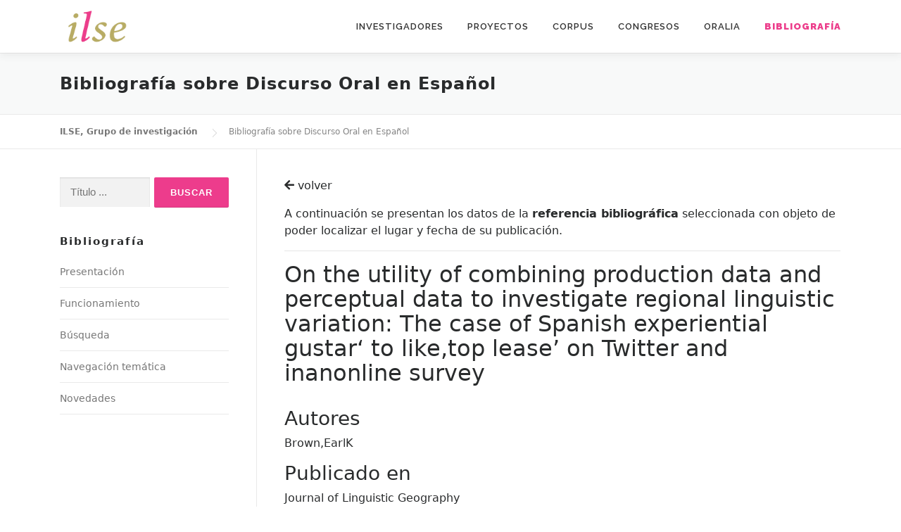

--- FILE ---
content_type: text/html; charset=UTF-8
request_url: http://www2.ual.es/ilse/bibliografia/index.php?id=referencia&ref=20109
body_size: 25201
content:
<!DOCTYPE html>
<html lang="es">
<head>
    <meta charset="UTF-8">
<meta name="viewport" content="width=device-width, initial-scale=1">
<link rel="profile" href="https://gmpg.org/xfn/11">
<title>Bibliografía &#8211; ILSE, Grupo de investigación</title>
<link rel='dns-prefetch' href='//fonts.googleapis.com' />
<link rel='dns-prefetch' href='//s.w.org' />
<link rel="alternate" type="application/rss+xml" title="ILSE, Grupo de investigación &raquo; Feed" href="https://www2.ual.es/ilse/feed/" />
<link rel="alternate" type="application/rss+xml" title="ILSE, Grupo de investigación &raquo; Feed de los comentarios" href="https://www2.ual.es/ilse/comments/feed/" />
<script type="text/javascript">
    window._wpemojiSettings = {"baseUrl":"https:\/\/s.w.org\/images\/core\/emoji\/13.0.0\/72x72\/","ext":".png","svgUrl":"https:\/\/s.w.org\/images\/core\/emoji\/13.0.0\/svg\/","svgExt":".svg","source":{"concatemoji":"https:\/\/www2.ual.es\/ilse\/wp-includes\/js\/wp-emoji-release.min.js?ver=5.5.3"}};
    !function(e,a,t){var r,n,o,i,p=a.createElement("canvas"),s=p.getContext&&p.getContext("2d");function c(e,t){var a=String.fromCharCode;s.clearRect(0,0,p.width,p.height),s.fillText(a.apply(this,e),0,0);var r=p.toDataURL();return s.clearRect(0,0,p.width,p.height),s.fillText(a.apply(this,t),0,0),r===p.toDataURL()}function l(e){if(!s||!s.fillText)return!1;switch(s.textBaseline="top",s.font="600 32px Arial",e){case"flag":return!c([127987,65039,8205,9895,65039],[127987,65039,8203,9895,65039])&&(!c([55356,56826,55356,56819],[55356,56826,8203,55356,56819])&&!c([55356,57332,56128,56423,56128,56418,56128,56421,56128,56430,56128,56423,56128,56447],[55356,57332,8203,56128,56423,8203,56128,56418,8203,56128,56421,8203,56128,56430,8203,56128,56423,8203,56128,56447]));case"emoji":return!c([55357,56424,8205,55356,57212],[55357,56424,8203,55356,57212])}return!1}function d(e){var t=a.createElement("script");t.src=e,t.defer=t.type="text/javascript",a.getElementsByTagName("head")[0].appendChild(t)}for(i=Array("flag","emoji"),t.supports={everything:!0,everythingExceptFlag:!0},o=0;o<i.length;o++)t.supports[i[o]]=l(i[o]),t.supports.everything=t.supports.everything&&t.supports[i[o]],"flag"!==i[o]&&(t.supports.everythingExceptFlag=t.supports.everythingExceptFlag&&t.supports[i[o]]);t.supports.everythingExceptFlag=t.supports.everythingExceptFlag&&!t.supports.flag,t.DOMReady=!1,t.readyCallback=function(){t.DOMReady=!0},t.supports.everything||(n=function(){t.readyCallback()},a.addEventListener?(a.addEventListener("DOMContentLoaded",n,!1),e.addEventListener("load",n,!1)):(e.attachEvent("onload",n),a.attachEvent("onreadystatechange",function(){"complete"===a.readyState&&t.readyCallback()})),(r=t.source||{}).concatemoji?d(r.concatemoji):r.wpemoji&&r.twemoji&&(d(r.twemoji),d(r.wpemoji)))}(window,document,window._wpemojiSettings);
</script>
<style type="text/css">
    img.wp-smiley,
    img.emoji {
        display: inline !important;
        border: none !important;
        box-shadow: none !important;
        height: 1em !important;
        width: 1em !important;
        margin: 0 .07em !important;
        vertical-align: -0.1em !important;
        background: none !important;
        padding: 0 !important;
    }
</style>
<link rel='stylesheet' id='wp-block-library-css'  href='https://www2.ual.es/ilse/wp-includes/css/dist/block-library/style.min.css?ver=5.5.3' type='text/css' media='all' />
<link rel='stylesheet' id='onepress-style-css'  href='https://www2.ual.es/ilse/wp-content/themes/onepress/style.css?ver=5.5.3' type='text/css' media='all' />
<style id='onepress-style-inline-css' type='text/css'>
    .site-logo-div img{height:50px;width:auto}#main .video-section section.hero-slideshow-wrapper{background:transparent}.hero-slideshow-wrapper:after{position:absolute;top:0px;left:0px;width:100%;height:100%;background-color:;display:block;content:""}.body-desktop .parallax-hero .hero-slideshow-wrapper:after{display:none!important}#parallax-hero>.parallax-bg::before{background-color:;opacity:1}.body-desktop .parallax-hero .hero-slideshow-wrapper:after{display:none!important}a,.screen-reader-text:hover,.screen-reader-text:active,.screen-reader-text:focus,.header-social a,.onepress-menu a:hover,.onepress-menu ul li a:hover,.onepress-menu li.onepress-current-item>a,.onepress-menu ul li.current-menu-item>a,.onepress-menu>li a.menu-actived,.onepress-menu.onepress-menu-mobile li.onepress-current-item>a,.site-footer a,.site-footer .footer-social a:hover,.site-footer .btt a:hover,.highlight,#comments .comment .comment-wrapper .comment-meta .comment-time:hover,#comments .comment .comment-wrapper .comment-meta .comment-reply-link:hover,#comments .comment .comment-wrapper .comment-meta .comment-edit-link:hover,.btn-theme-primary-outline,.sidebar .widget a:hover,.section-services .service-item .service-image i,.counter_item .counter__number,.team-member .member-thumb .member-profile a:hover,.icon-background-default{color:#ed3c8c}input[type="reset"],input[type="submit"],input[type="submit"],input[type="reset"]:hover,input[type="submit"]:hover,input[type="submit"]:hover .nav-links a:hover,.btn-theme-primary,.btn-theme-primary-outline:hover,.section-testimonials .card-theme-primary,.woocommerce #respond input#submit,.woocommerce a.button,.woocommerce button.button,.woocommerce input.button,.woocommerce button.button.alt,.pirate-forms-submit-button,.pirate-forms-submit-button:hover,input[type="reset"],input[type="submit"],input[type="submit"],.pirate-forms-submit-button,.contact-form div.wpforms-container-full .wpforms-form .wpforms-submit,.contact-form div.wpforms-container-full .wpforms-form .wpforms-submit:hover,.nav-links a:hover,.nav-links a.current,.nav-links .page-numbers:hover,.nav-links .page-numbers.current{background:#ed3c8c}.btn-theme-primary-outline,.btn-theme-primary-outline:hover,.pricing__item:hover,.section-testimonials .card-theme-primary,.entry-content blockquote{border-color:#ed3c8c}.onepress-menu>li>a:hover,.onepress-menu>li.onepress-current-item>a{color:#ed3c8c;-webkit-transition:all 0.5s ease-in-out;-moz-transition:all 0.5s ease-in-out;-o-transition:all 0.5s ease-in-out;transition:all 0.5s ease-in-out}#footer-widgets{}.gallery-carousel .g-item{padding:0px 10px}.gallery-carousel{margin-left:-10px;margin-right:-10px}.gallery-grid .g-item,.gallery-masonry .g-item .inner{padding:10px}.gallery-grid,.gallery-masonry{margin:-10px}
</style>
<link rel='stylesheet' id='onepress-child-style-css'  href='https://www2.ual.es/ilse/wp-content/themes/onepress-child/style.css?ver=5.2.2' type='text/css' media='all' />
<link rel='stylesheet' id='onepress-fonts-css'  href='https://fonts.googleapis.com/css?family=Raleway%3A400%2C500%2C600%2C700%2C300%2C100%2C800%2C900%7COpen+Sans%3A400%2C300%2C300italic%2C400italic%2C600%2C600italic%2C700%2C700italic&#038;subset=latin%2Clatin-ext&#038;ver=2.2.6' type='text/css' media='all' />
<link rel='stylesheet' id='onepress-animate-css'  href='https://www2.ual.es/ilse/wp-content/themes/onepress/assets/css/animate.min.css?ver=2.2.6' type='text/css' media='all' />
<link rel='stylesheet' id='onepress-fa-css'  href='https://www2.ual.es/ilse/wp-content/themes/onepress/assets/css/font-awesome.min.css?ver=4.7.0' type='text/css' media='all' />
<link rel='stylesheet' id='onepress-bootstrap-css'  href='https://www2.ual.es/ilse/wp-content/themes/onepress/assets/css/bootstrap.min.css?ver=2.2.6' type='text/css' media='all' />
<link rel='stylesheet' id='onepress-gallery-lightgallery-css'  href='https://www2.ual.es/ilse/wp-content/themes/onepress/assets/css/lightgallery.css?ver=5.5.3' type='text/css' media='all' />

<link rel='stylesheet' id='font-awesome-official-css'  href='https://use.fontawesome.com/releases/v5.15.3/css/all.css' type='text/css' media='all' integrity="sha384-SZXxX4whJ79/gErwcOYf+zWLeJdY/qpuqC4cAa9rOGUstPomtqpuNWT9wdPEn2fk" crossorigin="anonymous" />
<link rel='stylesheet' id='font-awesome-official-v4shim-css'  href='https://use.fontawesome.com/releases/v5.15.3/css/v4-shims.css' type='text/css' media='all' integrity="sha384-C2B+KlPW+WkR0Ld9loR1x3cXp7asA0iGVodhCoJ4hwrWm/d9qKS59BGisq+2Y0/D" crossorigin="anonymous" />
<style id='font-awesome-official-v4shim-inline-css' type='text/css'>
@font-face {
font-family: "FontAwesome";
src: url("https://use.fontawesome.com/releases/v5.15.3/webfonts/fa-brands-400.eot"),
		url("https://use.fontawesome.com/releases/v5.15.3/webfonts/fa-brands-400.eot?#iefix") format("embedded-opentype"),
		url("https://use.fontawesome.com/releases/v5.15.3/webfonts/fa-brands-400.woff2") format("woff2"),
		url("https://use.fontawesome.com/releases/v5.15.3/webfonts/fa-brands-400.woff") format("woff"),
		url("https://use.fontawesome.com/releases/v5.15.3/webfonts/fa-brands-400.ttf") format("truetype"),
		url("https://use.fontawesome.com/releases/v5.15.3/webfonts/fa-brands-400.svg#fontawesome") format("svg");
}

@font-face {
font-family: "FontAwesome";
src: url("https://use.fontawesome.com/releases/v5.15.3/webfonts/fa-solid-900.eot"),
		url("https://use.fontawesome.com/releases/v5.15.3/webfonts/fa-solid-900.eot?#iefix") format("embedded-opentype"),
		url("https://use.fontawesome.com/releases/v5.15.3/webfonts/fa-solid-900.woff2") format("woff2"),
		url("https://use.fontawesome.com/releases/v5.15.3/webfonts/fa-solid-900.woff") format("woff"),
		url("https://use.fontawesome.com/releases/v5.15.3/webfonts/fa-solid-900.ttf") format("truetype"),
		url("https://use.fontawesome.com/releases/v5.15.3/webfonts/fa-solid-900.svg#fontawesome") format("svg");
}

@font-face {
font-family: "FontAwesome";
src: url("https://use.fontawesome.com/releases/v5.15.3/webfonts/fa-regular-400.eot"),
		url("https://use.fontawesome.com/releases/v5.15.3/webfonts/fa-regular-400.eot?#iefix") format("embedded-opentype"),
		url("https://use.fontawesome.com/releases/v5.15.3/webfonts/fa-regular-400.woff2") format("woff2"),
		url("https://use.fontawesome.com/releases/v5.15.3/webfonts/fa-regular-400.woff") format("woff"),
		url("https://use.fontawesome.com/releases/v5.15.3/webfonts/fa-regular-400.ttf") format("truetype"),
		url("https://use.fontawesome.com/releases/v5.15.3/webfonts/fa-regular-400.svg#fontawesome") format("svg");
unicode-range: U+F004-F005,U+F007,U+F017,U+F022,U+F024,U+F02E,U+F03E,U+F044,U+F057-F059,U+F06E,U+F070,U+F075,U+F07B-F07C,U+F080,U+F086,U+F089,U+F094,U+F09D,U+F0A0,U+F0A4-F0A7,U+F0C5,U+F0C7-F0C8,U+F0E0,U+F0EB,U+F0F3,U+F0F8,U+F0FE,U+F111,U+F118-F11A,U+F11C,U+F133,U+F144,U+F146,U+F14A,U+F14D-F14E,U+F150-F152,U+F15B-F15C,U+F164-F165,U+F185-F186,U+F191-F192,U+F1AD,U+F1C1-F1C9,U+F1CD,U+F1D8,U+F1E3,U+F1EA,U+F1F6,U+F1F9,U+F20A,U+F247-F249,U+F24D,U+F254-F25B,U+F25D,U+F267,U+F271-F274,U+F279,U+F28B,U+F28D,U+F2B5-F2B6,U+F2B9,U+F2BB,U+F2BD,U+F2C1-F2C2,U+F2D0,U+F2D2,U+F2DC,U+F2ED,U+F328,U+F358-F35B,U+F3A5,U+F3D1,U+F410,U+F4AD;
}
</style>

<script type='text/javascript' src='https://www2.ual.es/ilse/wp-includes/js/jquery/jquery.js?ver=1.12.4-wp' id='jquery-core-js'></script>
<link rel="https://api.w.org/" href="https://www2.ual.es/ilse/wp-json/" /><link rel="alternate" type="application/json" href="https://www2.ual.es/ilse/wp-json/wp/v2/pages/1278" /><link rel="EditURI" type="application/rsd+xml" title="RSD" href="https://www2.ual.es/ilse/xmlrpc.php?rsd" />
<link rel="wlwmanifest" type="application/wlwmanifest+xml" href="https://www2.ual.es/ilse/wp-includes/wlwmanifest.xml" /> 

<meta name="generator" content="WordPress 5.5.3" />

<link rel="canonical" href="https://www2.ual.es/ilse/bibliografia/" />
<link rel='shortlink' href='https://www2.ual.es/ilse/?p=1278' />
<link rel="alternate" type="application/json+oembed" href="https://www2.ual.es/ilse/wp-json/oembed/1.0/embed?url=https%3A%2F%2Fwww2.ual.es%2Filse%2Fbibliografia%2F" />
<link rel="alternate" type="text/xml+oembed" href="https://www2.ual.es/ilse/wp-json/oembed/1.0/embed?url=https%3A%2F%2Fwww2.ual.es%2Filse%2Fbibliografia%2F&#038;format=xml" />
<link rel="icon" href="https://www2.ual.es/ilse/wp-content/uploads/2021/02/icono-ilse.png" sizes="32x32" />
<link rel="icon" href="https://www2.ual.es/ilse/wp-content/uploads/2021/02/icono-ilse.png" sizes="192x192" />
<link rel="apple-touch-icon" href="https://www2.ual.es/ilse/wp-content/uploads/2021/02/icono-ilse.png" />

<meta name="msapplication-TileImage" content="https://www2.ual.es/ilse/wp-content/uploads/2021/02/icono-ilse.png" />
<style type="text/css" id="wp-custom-css">
    .section-features { background-color: none !important}		
</style>
        
    
</head>
<body class="page-template page-template-template-left-sidebar page-template-template-left-sidebar-php page page-id-1278 wp-custom-logo">
<div id="page" class="hfeed site">

    <a class="skip-link screen-reader-text" href="#content">Saltar al contenido</a>
	<div id="header-section" class="h-on-top no-transparent">		
                <header id="masthead" class="site-header header-contained is-sticky no-scroll no-t h-on-top" role="banner">
			<div class="container">
				<div class="site-branding">
				<div class="site-brand-inner has-logo-img no-desc"><div class="site-logo-div"><a href="https://www2.ual.es/ilse/" class="custom-logo-link  no-t-logo" rel="home" itemprop="url"><img width="137" height="68" src="https://www2.ual.es/ilse/wp-content/uploads/2020/12/logotipo4.png" class="custom-logo" alt="ILSE, Grupo de investigación" loading="lazy" itemprop="logo" srcset="https://www2.ual.es/ilse/wp-content/uploads/2020/12/logotipo.png 2x" /></a></div></div>				</div>
				<div class="header-right-wrapper">
					<a href="#0" id="nav-toggle">Menú<span></span></a>
					<nav id="site-navigation" class="main-navigation" role="navigation">
						<ul class="onepress-menu">
							<li id="menu-item-1291" class="menu-item menu-item-type-post_type menu-item-object-page menu-item-1291"><a href="https://www2.ual.es/ilse/investigadores/">Investigadores</a></li>
                            <li id="menu-item-1290" class="menu-item menu-item-type-post_type menu-item-object-page menu-item-1290"><a href="https://www2.ual.es/ilse/proyectos/">Proyectos</a></li>
                            <li id="menu-item-1289" class="menu-item menu-item-type-post_type menu-item-object-page menu-item-has-children menu-item-1289"><a href="https://www2.ual.es/ilse/corpus/">Corpus</a>
                                <ul class="sub-menu">
                                    <li id="menu-item-1305" class="menu-item menu-item-type-post_type menu-item-object-page menu-item-1305"><a href="https://www2.ual.es/ilse/corpus/interaccion/">Interacción</a></li>
                                    <li id="menu-item-2439" class="menu-item menu-item-type-post_type menu-item-object-page menu-item-has-children menu-item-2439"><a href="https://www2.ual.es/ilse/corpus/las-108-entrevistas/caracterizacion-cuantitativa/">Las 108 entrevistas</a>
                                        <ul class="sub-menu">
                                            <li id="menu-item-1424" class="menu-item menu-item-type-post_type menu-item-object-page menu-item-1424"><a href="https://www2.ual.es/ilse/corpus/las-108-entrevistas/caracterizacion-cuantitativa/">Caracterización cuantitativa</a></li>
                                            <li id="menu-item-1419" class="menu-item menu-item-type-post_type menu-item-object-page menu-item-1419"><a href="https://www2.ual.es/ilse/corpus/las-108-entrevistas/zonas/">Zonas</a></li>
                                            <li id="menu-item-1418" class="menu-item menu-item-type-post_type menu-item-object-page menu-item-1418"><a href="https://www2.ual.es/ilse/corpus/las-108-entrevistas/informantes/">Informantes</a></li>
                                            <li id="menu-item-1417" class="menu-item menu-item-type-post_type menu-item-object-page menu-item-1417"><a href="https://www2.ual.es/ilse/corpus/las-108-entrevistas/tablas-de-distribucion/">Tablas de distribución</a></li>
                                            <li id="menu-item-1416" class="menu-item menu-item-type-post_type menu-item-object-page menu-item-1416"><a href="https://www2.ual.es/ilse/corpus/las-108-entrevistas/entrevista/">Entrevista</a></li>
                                            <li id="menu-item-1415" class="menu-item menu-item-type-post_type menu-item-object-page menu-item-1415"><a href="https://www2.ual.es/ilse/corpus/las-108-entrevistas/grabaciones/">Grabaciones</a></li>
                                        </ul>
                                    </li>
                                    <li id="menu-item-1398" class="menu-item menu-item-type-post_type menu-item-object-page menu-item-1398"><a href="https://www2.ual.es/ilse/corpus/produccion-cientifica/">Producción científica</a></li>
                                    <li id="menu-item-1397" class="menu-item menu-item-type-post_type menu-item-object-page menu-item-1397"><a href="https://www2.ual.es/ilse/corpus/referencias/">Referencias bibliográficas</a></li>
                                </ul>
                            </li>
                            <li id="menu-item-1322" class="menu-item menu-item-type-post_type menu-item-object-page menu-item-1322"><a href="https://www2.ual.es/ilse/congresos/">Congresos</a></li>
                            <li id="menu-item-1287" class="menu-item menu-item-type-post_type menu-item-object-page menu-item-1287"><a href="https://www2.ual.es/ilse/oralia/">Oralia</a></li>
                            <li id="menu-item-1286" class="menu-item menu-item-type-post_type menu-item-object-page current-menu-item page_item page-item-1278 current_page_item menu-item-1286"><a href="https://www2.ual.es/ilse/bibliografia/" aria-current="page"><b>Bibliografía</b></a></li>
						</ul>
					</nav>
					<!-- #site-navigation -->
				</div>
			</div>
		</header><!-- #masthead -->
    </div>

    <div class="page-header">
		<div class="container">
		    <h1 class="entry-title">Bibliografía sobre Discurso Oral en Español</h1>				
        </div>
	</div>
	<div id="content" class="site-content">
    	<div class="breadcrumbs" typeof="BreadcrumbList" vocab="http://schema.org/">
                        <div class="container">
				<!-- Breadcrumb NavXT 6.6.0 -->
                <span property="itemListElement" typeof="ListItem">
                    <a property="item" typeof="WebPage" title="Ir a ILSE, Grupo de investigación." href="http://www2.ual.es/ilse" class="home" >
                        <span property="name">ILSE, Grupo de investigación</span>
                    </a>
                    <meta property="position" content="1">
                </span>
                <span property="itemListElement" typeof="ListItem">
                    <span property="name" class="post post-page current-item">Bibliografía sobre Discurso Oral en Español</span>
                    <meta property="url" content="https://www2.ual.es/ilse/bibliografia/">
                    <meta property="position" content="2">
                </span>			
            </div>
        
		</div>
		<div id="content-inside" class="container left-sidebar">
		    <div id="primary" class="content-area">
			    <main id="main" class="site-main" role="main">

                                        
                    
                    <article class="page type-page status-publish hentry">
	                    <header class="entry-header"></header><!-- .entry-header -->
	                    <div class="entry-content">
                            <p><a href="javascript:history.back(1);" class="enlace-ilse"><i class="fas fa-arrow-left"></i>&nbspvolver</a></p>
                            <p>A continuación se presentan los datos de la <strong>referencia bibliográfica</strong> seleccionada con objeto de poder localizar el lugar y fecha de su publicación.</p>
                            <hr>
                                                        
                                <h2>On the utility of combining production data and perceptual data to investigate regional linguistic variation: The case of Spanish experiential gustar‘ to like,top lease’ on Twitter and inanonline survey</h2>
                                                                                        
                            <br>
                            <h3>Autores</h3><p>Brown,EarlK</p><h3>Publicado en</h3><p>Journal of Linguistic Geography</p><h3>Volumen</h3><p>3/2</p><h3>Año de publicación</h3><p>2016</p><h3>Páginas</h3><p>47-59</p><h3>Hipervínculo</h3><p><a href='' target=_'blank'></a></p><h3>Tipo de publicación</h3><p>Artículo</p>			            </div><!-- .entry-content -->
                    </article><!-- #post-## -->

            	

				</main><!-- #main -->
			</div><!-- #primary -->

            <div id="secondary" class="widget-area sidebar" role="complementary">
                                <aside id="search-2" class="widget widget_search">
                    <form role="search" method="post" class="search-form" action="index.php?id=buscar">
                        <label>
                            <span class="screen-reader-text">Buscar:</span>
                            <input type="text" class="search-field" placeholder="Título ..." value="" name="titulo" onclick="abrirBuscador()">
                        </label>
                        <input type="submit" class="search-submit" value="Buscar">
                    </form>
                </aside>
		        <aside id="recent-posts-2" class="widget widget_recent_entries">
		            <h2 class="widget-title">Bibliografía</h2>
		            <ul>
					    <li><a href="index.php?id=presentacion">Presentación</a></li>
					    <li><a href="index.php?id=funcionamiento">Funcionamiento</a></li>
					    <li><a href="index.php?id=buscador">Búsqueda</a></li>
					    <li><a href="index.php?id=navegacion">Navegación temática</a></li>
					    <li><a href="http://www2.ual.es/ilse/novedades/">Novedades</a></li>                                                                                                
					</ul>
                </aside>
				
				<script>
function abrirBuscador() {
  window.open('https://www2.ual.es/ilse/bibliografia/index.php?id=buscador', '_self');

}
</script>
            
            </div>            

			
		</div><!--#content-inside -->
	</div><!-- #content -->

    <footer id="colophon" class="site-footer" role="contentinfo">
        <div id="footer-widgets" class="footer-widgets section-padding ">
				<div class="container">
					<div class="row">
														<div id="footer-1" class="col-md-4 col-sm-12 footer-column widget-area sidebar" role="complementary">
									<aside id="text-2" class="footer-widget widget widget_text">			<div class="textwidget"><p><strong>ILSE | Grupo de Investigación de Análisis del Discurso Oral en Español</strong></p>
<p><strong>Responsable</strong><br />
María del Mar Espejo Muriel</p>
</div>
		</aside>								</div>
																<div id="footer-2" class="col-md-4 col-sm-12 footer-column widget-area sidebar" role="complementary">
																	</div>
																<div id="footer-3" class="col-md-4 col-sm-12 footer-column widget-area sidebar" role="complementary">
									<aside id="media_image-2" class="footer-widget widget widget_media_image"><img width="298" height="97" src="https://www2.ual.es/ilse/wp-content/uploads/2020/12/ual-1.png" class="image wp-image-1338  attachment-full size-full" alt="" loading="lazy" style="max-width: 100%; height: auto;" /></aside>								</div>
													</div>
				</div>
			</div>
				
        <div class="site-info">
            <div class="container">
                                    <div class="btt">
                        <a class="back-to-top" href="#page" title="Volver arriba"><i class="fa fa-angle-double-up wow flash" data-wow-duration="2s"></i></a>
                    </div>
                                				<span>© 2020 - Grupo de Investigación de Análisis del Discurso Oral en Español | <a href="https://www.ual.es" target="_blank">Universidad de Almería</a></span>				                
            </div>
        </div>
        <!-- .site-info -->
    </footer><!-- #colophon -->
</div><!-- #page -->

<script type='text/javascript' src='https://www2.ual.es/ilse/wp-content/themes/onepress/assets/js/plugins.js?ver=2.2.6' id='onepress-js-plugins-js'></script>
<script type='text/javascript' src='https://www2.ual.es/ilse/wp-content/themes/onepress/assets/js/bootstrap.min.js?ver=2.2.6' id='onepress-js-bootstrap-js'></script>
<script type='text/javascript' id='onepress-theme-js-extra'>
/* <![CDATA[ */
var onepress_js_settings = {"onepress_disable_animation":"","onepress_disable_sticky_header":"","onepress_vertical_align_menu":"","hero_animation":"flipInX","hero_speed":"5000","hero_fade":"750","hero_duration":"5000","hero_disable_preload":"","is_home":"","gallery_enable":"","is_rtl":""};
/* ]]> */
</script>
<script type='text/javascript' src='https://www2.ual.es/ilse/wp-content/themes/onepress/assets/js/theme.js?ver=2.2.6' id='onepress-theme-js'></script>
<script type='text/javascript' src='https://www2.ual.es/ilse/wp-includes/js/wp-embed.min.js?ver=5.5.3' id='wp-embed-js'></script>

</body>
</html>
